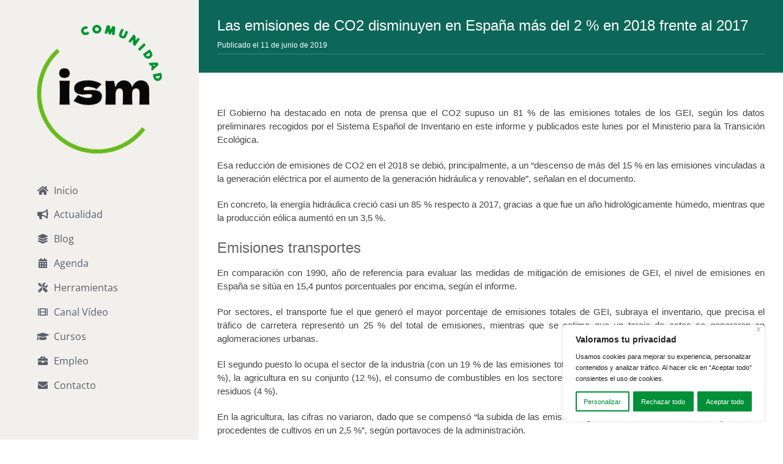

--- FILE ---
content_type: text/css
request_url: https://www.comunidadism.es/wp-content/themes/Avada-Child-Theme/style.css?ver=6.8.3
body_size: 27400
content:
/*
Theme Name: Avada Child
Description: Child theme for Avada theme
Author: ThemeFusion
Author URI: https://theme-fusion.com
Template: Avada
Version: 1.0.0
Text Domain:  Avada
*/

body, .lbm-general, .archive.tag {
    --colorSeccion: #009037;
    --colorSeccionHover: #87ba38;
    --color: #009037;
    --colorrgba: rgba(0,144,55,1);
    --colorrgba50: rgba(0,144,55,0.5);
    --colorrgba70: rgba(0,144,55,0.7);
    --colorrgba85: rgba(0,144,55,0.85);
}

.post-type-archive-actualidad, .single-actualidad, .lbm-actualidad, #lbm-actualidad, .type-actualidad {
    --colorSeccion: #0d6759;
    --colorSeccionHover: #317e72;
    --color: #0d6759;
	--colorrgba: rgba(13,103,89,1);
	--colorrgba50: rgba(13,103,89,0.5);
	--colorrgba70: rgba(13,103,89,0.7);
	--colorrgba85: rgba(13,103,89,0.85);
}

.page-id-7771, .single-post, #lbm-blogs, .lbm-blogs, .archive.author, .type-post {
	--colorSeccion: #94c2b1;
    --colorSeccionHover: #a4cbbd;
    --color: #94c2b1;
	--colorrgba: rgba(148,194,177,1);
	--colorrgba50: rgba(148,194,177,0.5);
	--colorrgba70: rgba(148,194,177,0.7);
	--colorrgba85: rgba(148,194,177,0.85);
}

.post-type-archive-tribe_events, #lbm-agenda, .lbm-agenda, .type-tribe_events, .single-tribe_events {
	--colorSeccion: #EEAA88;
	--colorSeccionHover: #f1b79a;
    --color: #EEAA88;
    --colorrgba: rgba(238,170,136,1);
    --colorrgba10: rgba(238,170,136,0.1);
    --colorrgba35: rgba(238,170,136,0.35);
    --colorrgba50: rgba(238,170,136,0.5);
    --colorrgba70: rgba(238,170,136,0.7);
    --colorrgba85: rgba(238,170,136,0.85);
}
.post-type-archive-herramientas, #lbm-herramientas, .lbm-herramientas, .type-herramientas, .single-herramientas {
	--colorSeccion: #926D86;
	--colorSeccionHover: #a28398;
    --color: #926D86;
    --colorrgba: rgba(146,109,134,1);
    --colorrgba50: rgba(146,109,134,0.5);
    --colorrgba70: rgba(146,109,134,0.7);
    --colorrgba85: rgba(146,109,134,0.85);
}
.post-type-archive-videos, #lbm-video, .lbm-video, .type-videos, .single-videos {
	--colorSeccion: #655643;
	--colorSeccionHover: #7c6f5f;
    --color: #655643;
    --colorrgba: rgba(101,86,67,1);
    --colorrgba50: rgba(101,86,67,0.5);
    --colorrgba70: rgba(101,86,67,0.7);
    --colorrgba85: rgba(101,86,67,0.85);
}
#lbm-cursos {
	--colorSeccion: #85b934;
	--colorSeccionHover: #97c352;
}
.post-type-archive-empleo, #lbm-empleo, .lbm-empleo, .type-empleo, .single-empleo  {
	--colorSeccion: #e33258;
	--colorSeccionHover: #e75171;
    --color: #e33258;
    --colorrgba: rgba(227,50,88,1);
    --colorrgba50: rgba(227,50,88,0.5);
    --colorrgba70: rgba(227,50,88,0.7);
    --colorrgba85: rgba(227,50,88,0.85);
}

.lbm-general, .archive.tag {
    --colorSeccion: #009037;
    --colorSeccionHover: #87ba38;
    --color: #009037;
    --colorrgba: rgba(0,144,55,1);
    --colorrgba50: rgba(0,144,55,0.5);
    --colorrgba70: rgba(0,144,55,0.7);
    --colorrgba85: rgba(0,144,55,0.85);
}

@media only screen and (max-width: 800px){
    .mySep {
        margin-top: 200px !important
    }
}

@media only screen and (min-width: 801px){

    .fusion-tabs .nav {
        display: block;
    }

    .fusion-tabs .fusion-mobile-tab-nav {
        display: none;
    }

    .fusion-tabs.clean .tab-pane {
        margin: 0;
    }

    .fusion-tabs .nav-tabs {
        display: inline-block;
        vertical-align: middle;
    }

    .fusion-tabs .nav-tabs.nav-justified > li {
        display: table-cell;
        width: 1%;
    }

    .fusion-tabs .nav-tabs li .tab-link {
        margin-right: 1px;
    }

    .fusion-tabs .nav-tabs li:last-child .tab-link {
        margin-right: 0;
    }

    .fusion-tabs.horizontal-tabs .nav-tabs {
        margin: 0 0 -1px;
    }

    .fusion-tabs.horizontal-tabs .nav {
        border-bottom: 1px solid #ebeaea;
    }

    .fusion-tabs.horizontal-tabs.clean .nav {
        border: none;
        text-align: center;
    }

    .fusion-tabs.horizontal-tabs.clean .nav-tabs {
        border: none;
    }

    .fusion-tabs.horizontal-tabs.clean .nav-tabs li {
        margin-bottom: 0;
    }

    .fusion-tabs.horizontal-tabs.clean .nav-tabs li .tab-link {
        margin-right: -1px;
    }

    .fusion-tabs.horizontal-tabs.clean .tab-content {
        margin-top: 40px;
    }

    .fusion-tabs.nav-not-justified {
        border: none;
    }

    .fusion-tabs.nav-not-justified .nav-tabs li {
        display: inline-block;
    }

    .fusion-tabs.nav-not-justified.clean .nav-tabs li .tab-link {
        padding: 14px 55px;
    }

}

.side-header.menu-text-align-left:not(.avada-menu-icon-position-left) .fusion-main-menu>ul>li>a.fusion-flex-link, .side-header.menu-text-align-left:not(.avada-menu-icon-position-right) .fusion-main-menu>ul>li>a.fusion-flex-link {
    align-items: center;
}

.lbm-hide {
    display: none;
}

.single-post .post {
    margin-bottom: 65px;
}

.lbm-margin-verify{
    margin: 5px auto;
}

.lbm-dl-sep .fusion-separator-border {
    border-color: var(--colorSeccion)!important;
}

.lbm-dl-error{
    color: #A00;
    
}

.lbm-download {
    background-color: #f1f0ec;
    border-left: 3px solid var(--colorSeccion);
    padding: 15px;
    margin-bottom: 20px;
    position: relative;
    display: flex;
}
.lbm-dl-fichero {
    padding-left: 53px;
    min-height: 50px;
}
.lbm-dl-titulo {
    font-weight: bold;
    font-size: 16px;
    line-height: 1.6;
}
.lbm-dl-meta, .lbm-dl-error {
    font-size: 13px;
    font-style: italic;
}
.lbm-dl-icono {
    position: absolute;
    top: 15px;
    left: 18px;
}
.lbm-dl-icono:before{
    content: "\f15b";
    font-family: "Font Awesome 5 Free";
    font-weight: 900;
    text-align: center;
    width: 1.25em;
    font-size: 50px;
    color: var(--colorSeccion);
    line-height: 1;
}
.lbm-dl-icono-pdf:before{
    content: "\f1c1";
}
.lbm-dl-icono-doc:before, .lbm-dl-icono-docx:before{
    content: "\f1c2";
}
.lbm-dl-icono-avi:before, .lbm-dl-icono-mov:before, .lbm-dl-icono-mp4:before{
    content: "\f1c8";
}
.lbm-dl-icono-ppt:before, .lbm-dl-icono-pptx:before{
    content: "\f1c4";
}
.lbm-dl-icono-gif:before, .lbm-dl-icono-jpg:before, .lbm-dl-icono-jpeg:before, .lbm-dl-icono-png:before{
    content: "\f1c5";
}
.lbm-dl-icono-xls:before, .lbm-dl-icono-xlsx:before{
    content: "\f1c3";
}
.lbm-dl-icono-mp3:before, .lbm-dl-icono-ogg:before, .lbm-dl-icono-m4a:before{
    content: "\f1c7";
}
.lbm-dl-icono-zip:before, .lbm-dl-icono-rar:before, .lbm-dl-icono-gz:before{
    content: "\f1c6";
}

.lbm-verify, .lbm-verify:focus, .lbm-dl-submit button, .lbm-dl-submit button:focus{
    background-color:  var(--colorSeccion);
}
.lbm-verify:hover, .lbm-dl-submit button:hover {
    background-color:  var(--colorSeccionHover);
}

#lbm-titlebar {
	background: var(--color);
	background-image: url(imgs/fondo-title-bar-1.png);
	background-image: url(imgs/fondo-title-bar-1.png), linear-gradient(330deg, var(--colorrgba70) 0%, var(--colorrgba) 48%, var(--colorrgba85) 100%); /* W3C */
}

.lbm-titlebar-solid {
    background-color: var(--color)!important;
}

.fusion-blog-pagination .pagination {
	justify-content: center;
}

.fusion-blog-pagination .pagination a, .fusion-search-results.suggestions-added a{
	color: var(--color);
}

.fusion-blog-pagination .pagination .current{
    border: 1px solid var(--color);
}

.fusion-blog-pagination .pagination a.inactive:hover{
	border-color: var(--color);
}

.fusion-blog-pagination .pagination .current {
    background-color: var(--color);
}

#lbm-articulos article > div.fusion-post-wrapper{
	border-radius: 8px;
    box-shadow: 1px 1px 12px 1px #dddddd;
}

#lbm-articulos .fusion-blog-layout-grid .fusion-post-wrapper .fusion-image-wrapper img, #lbm-articulos .full-video iframe {
	border-radius: 8px 8px 0 0;
	border-bottom: 1px solid #eee;
}

#lbm-articulos .blog-shortcode-post-title.entry-title {
	margin-bottom: 20px;
}

#lbm-articulos .fusion-post-content-wrapper{
    background-color: #fff;
}

#lbm-articulos a{
	color: var(--color)!important;
}
#lbm-articulos a:hover{
	opacity: 0.85;
}

#lbm-articulos .fusion-single-line-meta {
	position: relative;
}

/*#lbm-articulos .fusion-single-line-meta:before {
	border-bottom: 1px dashed var(--colorrgba50);
    position: absolute;
    content: "";
    width: 100%;
    height: 50%;
    left: 0px;
}*/
#lbm-articulos .fusion-single-line-meta{
	background-color: #fff;
    padding: 4px 10px;
    position: relative;
    border: 1px solid var(--colorrgba50);
    font-size: 0.8em;
    line-height: 1.5em;
    font-weight: bold;
    display: inline-block;
}

#lbm-articulos .fusion-content-sep {
	display: none;
}
#lbm-articulos .fusion-meta-info a {
	background-color: var(--color);
	color: #fff!important;
	padding: 8px 20px;
	border-radius: 3px;
	display: inline-block;
}
#lbm-articulos .fusion-meta-info a:hover {
	opacity: 0.85;
}

#lbm-articulos .fusion-meta-info a:after {
	display: none;
}

#lbm-articulos .fusion-inline-sep {
	display: block;
    height: 0px;
    visibility: hidden;
}
.archive.tag article .fusion-post-wrapper, .search-results article .fusion-post-wrapper{
    position: relative;
}
.archive.tag article .fusion-post-wrapper:before, .search-results article .fusion-post-wrapper:before {
    content: '';
    background-color: var(--color);
    background: linear-gradient(295deg, transparent 0%, transparent 25px, var(--colorSeccion) 25px, var(--colorSeccion) 100%);
    color: #fff;
    font-size: 12px;
    line-height: 19px;
    position: absolute;
    top: 20px;
    left: -2px;
    z-index: 100;
    padding: 3px 44px 3px 20px;
    border-radius: 0px 3px 3px 0px;
}

.archive.tag article.type-actualidad .fusion-post-wrapper:before, .search-results article.type-actualidad .fusion-post-wrapper:before {
    content: 'Actualidad';
}
.archive.tag article.type-post .fusion-post-wrapper:before, .search-results article.type-post .fusion-post-wrapper:before {
    content: 'Blog';
}
.archive.tag article.type-herramientas .fusion-post-wrapper:before, .search-results article.type-herramientas .fusion-post-wrapper:before {
    content: 'Herramientas';
}
.archive.tag article.type-videos .fusion-post-wrapper:before, .search-results article.type-videos .fusion-post-wrapper:before {
    content: 'Canal Vídeo';
}

/* Secciones web */

.lbm-secciones > .fusion-column-wrapper{
	background: #0d6759;
	background: var(--colorSeccion);
	background: linear-gradient(135deg, var(--colorSeccion) 0%, var(--colorSeccion) 25%, transparent 25%, transparent 100%);
	position: relative;
	transition: all 0.3s ease-out;
	cursor: pointer;
}
.lbm-secciones:hover > .fusion-column-wrapper{
	padding: 5px!important;
	background: linear-gradient(135deg, var(--colorSeccionHover) 0%, var(--colorSeccionHover) 25%,  transparent 25%, transparent 100%);
}

.fusion-body #wrapper .lbm-secciones .fusion-title.lbm-seccion-titulo div.title-heading-tag{
	position: absolute;
    left: calc( 100% - 76px );
    top: calc( 100%);
    background-color: var(--colorSeccion);
    color: #fff;
    transform: rotate(270deg);
    z-index: 1;
    font-size: 18px;
    line-height: 30px;
    padding: 8px 30px;
    font-weight: bold;
    transform-origin: 0% 0%;
	transition: all 0.3s ease-out;
	white-space: nowrap; 
}
.lbm-secciones:hover .lbm-seccion-titulo{
	left: calc( 100% - 66px );
	background-color: var(--colorSeccionHover);
}


.aligncenter, .alignnone, .alignleft, .alignright {
    border: 1px solid #ccc;
    padding: 6px 6px 3px 6px;
    background-color: #fff;
    border-radius: 5px;
    box-shadow: 1px 1px 12px 1px #dddddd;
    margin-bottom: 30px;    
}

.wp-caption .aligncenter, .wp-caption .alignnone, .wp-caption .alignleft, .wp-caption .alignright {
    border: 1px solid #ccc;
    padding: 0px;
    border-radius: 4px;
    box-shadow: none;
    margin-bottom: 0px;    
}

.wp-caption {
    border: 1px solid #ccc;
    padding: 6px 6px 3px 6px;
    background-color: #fff;
    border-radius: 5px;
    box-shadow: 1px 1px 12px 1px #dddddd;
    margin-bottom: 30px;
}
.wp-caption img {
    border-radius: 4px;
    margin-bottom: 3px;
    border: 1px solid #eee;
}
.wp-caption p, .tribe-events-content .wp-caption p {
    margin-bottom: 0px;
    margin-top: 0px;
    font-size: 0.8em;
    padding: 0 10px;
}


.fusion-sharing-box {
    padding: 10px 20px;
    border-radius: 5px;
    border: 1px solid #e1e0dc;  
}

.single-post .fusion-tabs {
    margin-top: 40px;
    margin-bottom: 40px;
}

.fusion-tabs .tab-pane {
    padding: 20px;
}

.fusion-tabs .nav-tabs > li .fusion-tab-heading {
    font-size: 14px;
    font-weight: bold;
}

.fusion-tabs .nav-tabs li .tab-link {
    border-top: 0px;
    border-radius: 6px 6px 0px 0px;
    border: 1px solid #f1f2f2;
    margin-right: 0px;
}

.fusion-tabs .nav-tabs li .tab-link:hover {
    border-radius: 6px 6px 0px 0px;
    border-top: 3px;
    background-color: #f1f2f2!important;
}

.fusion-tabs.classic .nav-tabs > li.active .tab-link, .fusion-tabs.classic .nav-tabs > li.active .tab-link:focus {
    border-color: var(--color);
    border-radius: 6px 6px 0px 0px;    
    border-left: 1px solid #f1f2f2!important;
    border-right: 1px solid #f1f2f2!important;
}

.fusion-tabs.classic .nav-tabs > li.active .tab-link:hover {
    border-top-color: var(--color);
    border-left-color: #f1f2f2;
    border-right-color: #f1f2f2;
    background-color: #fff!important;
}

.fusion-tabs.nav-not-justified .nav-tabs li {
    border-radius: 6px 6px 0px 0px;
}

.fusion-tabs .nav-tabs {
    border: 0px;
}

.lbm-bio-flex {
    display: flex;
    flex-direction: row;
    gap: 20px;
}

.lbm-bio-imagen {
    min-width: 170px;
    max-width: 170px;
}
.lbm-bio-imagen img {
    width: 100%;
    padding: 5px;
    background-color: #fff;
    border: 1px solid #eee;
    border-radius: 4px;
}

@media only screen and (max-width: 800px){
    .lbm-bio-flex {
        flex-direction: column;
    }
    .lbm-bio-imagen {
        align-self: center;
    }
}

.fusion-carousel-title {
    font-size: 18px;
}

.fusion-carousel .fusion-carousel-item img {
    padding: 5px;
    background-color: #fff;
    border: 1px solid #eee;
    border-radius: 5px;
}

.fusion-video {
    max-width: 960px!important;
    margin: 0px auto 20px;
    padding: 6px;
    background-color: #fff;
    border: 1px solid #eee;
    border-radius: 4px;
    box-shadow: 1px 1px 12px 1px #dddddd;
}


.post-type-archive-tribe_events #main, .single-tribe_events #main {
    --link_color: var(--colorSeccion)!important;
    padding-top: 20px;
    --tec-color-accent-primary: var(--colorSeccion);
    --tec-color-accent-primary-hover: var(--colorrgba70);
    --tec-color-accent-primary-active: var(--colorrgba85);
    --tec-color-button-primary: var(--colorSeccion);
    --primary_color: var(--colorSeccion);
    --primary_color-85a: var(--colorrgba85);
    --primary_color-7a: var(--colorrgba70);
    --primary_color-5a: var(--colorrgba50);
    --primary_color-35a: var(--colorrgba35);
    --primary_color-2a: var(--colorrgba10);    
}

.tribe-common--breakpoint-medium.tribe-events .tribe-events-l-container, .tribe-events .tribe-events-l-container {
    padding-top: 5px;
}

.fusion-body .tribe-common .tribe-events-c-search__button, .fusion-body .tribe-common .tribe-events-c-search__button:active, .fusion-body .tribe-common .tribe-events-c-search__button:focus {
    background-color: var(--colorSeccion);
}

.fusion-body .tribe-common .tribe-events-c-search__button:hover {
    background-color: var(--colorSeccionHover);
}

.fusion-body .tribe-common a, .fusion-body .tribe-common a:before, .fusion-body .fusion-wrapper #main .tribe-events .tribe-events-c-view-selector__button-icon, .fusion-body #main .tribe-events .tribe-events-c-top-bar__datepicker-button, .fusion-body #main .tribe-events .datepicker-switch, .fusion-body #main .tribe-events .datepicker .next, .fusion-body #main .tribe-events .datepicker .prev {
    color: var(--colorSeccion)!important;
}

.tribe-mobile #main .tribe-events .tribe-events-c-view-selector__list-item--active .tribe-events-c-view-selector__list-item-link {
    color: #fff!important;
}

.fusion-body .fusion-wrapper #main .tribe-events .tribe-events-c-events-bar__search-button-icon, .fusion-body .fusion-wrapper #main .tribe-events .tribe-events-c-top-bar {
    font-size: 1.3em;
    background-color: var(--colorrgba10);
    border: 1px solid var(--colorSeccion);
    padding: 8px 20px;
    border-radius: 5px;
}
.tribe-events .tribe-events-c-top-bar__nav-list {
}
.tribe-common .tribe-common-c-btn-icon--caret-left:before {
    content: '\f104';
}
.tribe-common .tribe-common-c-btn-icon--caret-right:before{
    content: '\f105';
}
.fusion-body .fusion-wrapper #main .tribe-events .tribe-events-c-top-bar__nav-list-item button{
    height: auto;
}
.fusion-body #main .tribe-events .datepicker-switch {
    text-transform: capitalize;
}

body .datepicker.dropdown-menu table tr td span.month, body .datepicker.dropdown-menu table tr td.day, body .fusion-events-single-title-content, body .fusion-tribe-primary-info .tribe-events-list-event-title a, body .tribe-events-venue-widget .tribe-venue-widget-thumbnail .tribe-venue-widget-venue-name, body .tribe-mini-calendar div[id*=daynum-] a, body .tribe-mini-calendar div[id*=daynum-] span {
    background-color: var(--colorrgba50);
    border: 1px solid var(--colorrgba85);
    border-radius: 4px;
}
.datepicker.dropdown-menu table tr td.day:hover{
    background-color: var(--colorrgba85)!important;
}
body .datepicker.dropdown-menu table tr td.day.past {
    background-color: var(--colorrgba10);
    border: 1px solid var(--colorrgba50);
}
body .datepicker.dropdown-menu table tr td.day.past:hover {
    background-color: var(--colorrgba50)!important;
}

.fusion-body #main .tribe-events .datepicker .day:not(.active).focused, .fusion-body #main .tribe-events .datepicker .day:not(.active):focus, .fusion-body #main .tribe-events .datepicker .day:not(.active):hover {
    background-color: var(--colorrgba85)!important;
    color: #fff!important;
}

.fusion-body #main .tribe-events .datepicker .day.active, .fusion-body #main .tribe-events .datepicker .month.active, .fusion-body #main .tribe-events .datepicker .year.active, .fusion-body #main .tribe-events .datepicker .day.active.focus, .fusion-body #main .tribe-events .datepicker .day.active.focused, .fusion-body #main .tribe-events .datepicker .day.active:focus, .fusion-body #main .tribe-events .datepicker .day.active:hover, .fusion-body #main .tribe-events .datepicker .month.active.focus, .fusion-body #main .tribe-events .datepicker .month.active.focused, .fusion-body #main .tribe-events .datepicker .month.active:focus, .fusion-body #main .tribe-events .datepicker .month.active:hover, .fusion-body #main .tribe-events .datepicker .year.active.focus, .fusion-body #main .tribe-events .datepicker .year.active.focused, .fusion-body #main .tribe-events .datepicker .year.active:focus, .fusion-body #main .tribe-events .datepicker .year.active:hover {
    background-color: var(--colorSeccion)!important;
}

.fusion-body #main .tribe-events .datepicker .day.current, .fusion-body #main .tribe-events .datepicker .month.current, .fusion-body #main .tribe-events .datepicker .year.current{
    background-color: var(--colorrgba70)!important;
    color: #fff!important;
}

.fusion-body .fusion-wrapper #main .tribe-events .datepicker .day.new, .fusion-body .fusion-wrapper #main .tribe-events .datepicker .day.old {
    border: 1px solid transparent;
}

.tribe-events .datepicker table {
    border-spacing: 2px;
    border-collapse: separate;
}

.tribe-events .datepicker .day{
    padding: 8px 0px;
}

.fusion-body .fusion-wrapper #main .tribe-common .tribe-common-h6--min-medium, .fusion-body .fusion-wrapper #main .tribe-common .tribe-events-c-day-marker__date, .fusion-body .fusion-wrapper #main .tribe-common .tribe-events-pro-week-mobile-events__event-type-separator{
    font-size: 1em;
    font-weight: bold;
    text-transform: capitalize;
}

.tribe-events .tribe-events-calendar-list__event-featured-image {
    padding: 5px;
    background-color: #fff;
    border: 1px solid #eee;
    border-radius: 5px;
    box-shadow: 1px 1px 12px 1px #dddddd;
}
.fusion-body .fusion-wrapper #main .tribe-events .tribe-events-calendar-list__event-date-tag-weekday{
    padding: 6px 0px;
    background-color: var(--colorSeccion);
    color: #fff;
    border-radius: 4px 4px 0px 0px;
}
.fusion-body .fusion-wrapper #main .tribe-events .tribe-events-calendar-list__event-date-tag-daynum{
    border: 1px solid var(--colorSeccion);
    padding: 7px 0px;
    color: var(--colorSeccion);
    font-size: 36px;
    background-color: #fff;
    border-radius: 0px 0px 4px 4px;
}
.tribe-events .tribe-events-calendar-list__event-row {
    margin: 20px 0px!important;
    padding: 20px 25px;
    background-color: var(--colorrgba10);
    border-radius: 5px;    
}

.fusion-body .fusion-wrapper #main .tribe-events.tribe-events-view article header h3{
    font-size: 20px;
    margin-bottom: 10px;
}
.fusion-body .fusion-wrapper #main .tribe-events .tribe-events-calendar-list__event-datetime-wrapper{
    font-style: italic;
    font-size: 1em;
}

.fusion-body #main .tribe-events .tribe-events-calendar-month__header-column-title {
    font-size: 15px;
    color: #fff;
    text-align: center;
    font-weight: bold;
}

.tribe-events .tribe-events-calendar-month__header-column {
    padding: 8px;
    background-color: var(--colorSeccion);
}

#main .tribe-events .tribe-events-calendar-month__body .tribe-events-calendar-month__day-date{
    font-size: 18px!important;
    font-weight: bold!important;
}
.tribe-common--breakpoint-medium.tribe-events .tribe-events-calendar-month__day {
    min-height: 140px;
}
.tribe-common--breakpoint-medium.tribe-events .tribe-events-calendar-list__event-date-tag {
    max-width: 90px;
}

.tribe-common--breakpoint-medium.tribe-events .tribe-events-calendar-month__day:after {
    height: 5px;
}
.fusion-body #main .tribe-events .tribe-events-calendar-month__body .tribe-events-calendar-month__day:hover{
    background-color: var(--colorrgba10);
}

.tribe-common--breakpoint-medium.tribe-events .tribe-events-calendar-list__event-row>.tribe-common-g-col{
    padding-left: 0px;
    padding-right: 0px;
}

.tribe-events .tribe-events-calendar-list__event-row {
    gap: 30px;
}
.fusion-body .tooltipster-base h3, .fusion-body .fusion-wrapper #main .tribe-events-calendar-month-mobile-events__mobile-event-title {
    font-size: 18px;
}

.fusion-body .tribe-common .tribe-common-b3 {
    font-size: 12px;
}

.tribe-events-content ol, .tribe-events-content p, .tribe-events-content ul {
    font-size: 1em;
}

.single-tribe_events #main .fusion-content-widget-area:not(.fusion-sticky-sidebar), .single-tribe_events #main .fusion-sticky-sidebar .fusion-sidebar-inner-content, .single-tribe_events #main .fusion-content-widget-area{
    background-color: var(--colorrgba10);
    padding: 25px;
    border: 1px solid var(--colorSeccion);
    border-radius: 5px;
}
.single-tribe_events #tribe-events-content .tribe-events-event-meta .tribe-events-single-section-title, .single-tribe_events .sidebar .tribe-events-event-meta .tribe-events-single-section-title {
    background-color: var(--colorSeccion);
    color: #fff;
    font-size: 18px;
    margin: 10px 0px 18px;
    padding: 3px 15px;
    border-radius: 4px;
}
.fusion-theme-sharing-box {
    justify-content: space-between;
    margin-top: 40px;
    margin-bottom: 30px;
}
.fusion-theme-sharing-box h4 {
    margin: 0;
    color: var(--sharing_box_tagline_text_color,var(--h4_typography-color));
}

@media only screen and (max-width: 1125px){
    .fusion-theme-sharing-box {
        flex-direction: column;
        align-items: center;
    }
}

#tribe-events-footer .tribe-events-sub-nav {
    margin-bottom: 40px;
}

.tribe-events-nav-previous {
    display: inline-block;
    float: left;
    margin:10px 10px 10px 0px;
}
.tribe-events-nav-next {
    display: inline-block;
    float: right;    
    margin:10px 0px 10px 10px;
}

.tribe-events-event-meta.primary, .tribe-events-event-meta.secondary {
    padding-top: 0px;
}

.tribe-common--breakpoint-medium.tribe-events .tribe-events-c-breadcrumbs__list {
    font-size: 26px;
    gap: 25px;
}

#mc_embed_signup_footer form {text-align:center; padding:10px 0 10px 0;}
.mc-field-group { display: inline-block; } /* positions input field horizontally */
#mc_embed_signup_footer input.email {font-size: 15px; border: 1px solid #ABB0B2;  -webkit-border-radius: 3px; -moz-border-radius: 3px; border-radius: 3px; color: #343434; background-color: #fff; box-sizing:border-box; height:32px; padding: 0px 0.4em; display: inline-block; margin: 0; width:55%; vertical-align:top; margin-bottom: 5px;}
#mc_embed_signup_footer label {display:block; font-size:16px; padding-bottom:10px; font-weight:bold;}
#mc_embed_signup_footer .clear {display: inline-block;} /* positions button horizontally in line with input */
#mc_embed_signup_footer .button {font-size: 13px; border: none; -webkit-border-radius: 3px; -moz-border-radius: 3px; border-radius: 3px; letter-spacing: .03em; color: #fff; background-color: #aaa; box-sizing:border-box; height:32px; line-height:32px; padding:0 18px; display: inline-block; margin: 0; transition: all 0.23s ease-in-out 0s;}
#mc_embed_signup_footer .button:hover {background-color:#777; cursor:pointer;}
#mc_embed_signup_footer div#mce-responses {float:left; top:-1.4em; padding:0em .5em 0em .5em; overflow:hidden; width:90%;margin: 0 5%; clear: both;}
#mc_embed_signup_footer div.response {margin:1em 0; padding:1em .5em .5em 0; font-weight:bold; float:left; top:-1.5em; z-index:1; width:80%;}
#mc_embed_signup_footer #mce-error-response {display:none;}
#mc_embed_signup_footer #mce-success-response {color:#529214; display:none;}
#mc_embed_signup_footer label.error {display:block; float:none; width:auto; margin-left:1.05em; text-align:left; padding:.5em 0;}
@media (max-width: 768px) {
    #mc_embed_signup_scroll {width: 80%; max-width: 450px; margin:0 auto;}
    #mc_embed_signup_footer input.email {width:100%; margin-bottom:5px;}
    #mc_embed_signup_footer .clear {display: block; width: 100% }
    #mc_embed_signup_footer .button {width: 100%; margin:0; }
}

#mc_embed_signup .button {
    background-color: var(--colorSeccion)!important;
}
#mc_embed_signup .button:hover {
    background-color: var(--colorSeccionHover)!important;
}

#mc_embed_signup #mc-embedded-subscribe-form div.mce_inline_error {
    background-color: transparent!important;
    margin-bottom: 0px!important;
}

#mc_embed_signup div.response {
    margin: 0.4em 0!important;
    padding: 0em 0.5em 1em 0!important;
}
